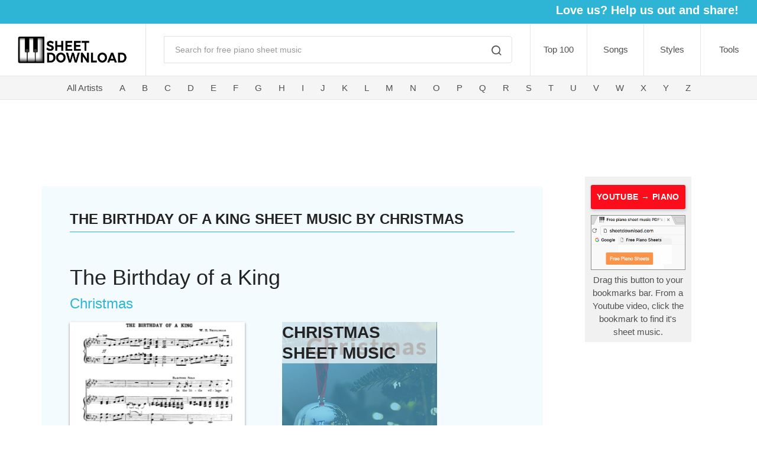

--- FILE ---
content_type: text/html; charset=utf-8
request_url: https://sheetdownload.com/Christmas/The-Birthday-of-a-King/15421
body_size: 5105
content:
<!DOCTYPE html><html lang="en"><head><meta charset="utf-8"><title>The Birthday of a King - Christmas Free Piano Sheet Music PDF</title><meta name="description" content="Print and download The Birthday of a King - Christmasfree piano sheet music PDF."><meta property="og:description" content="Print and download The Birthday of a King - Christmasfree piano sheet music PDF."><meta property="og:image" content="https://sheetdownload.com/static/pdf/16000/15421-b.jpg"><meta name="keywords" content="piano sheet music, popular songs, classical, anime, movie scores, video games, kids, easy, chords, piano, keyboard, download, free, PDF, music, scores"><meta name="author" content="Sheetdownload"><meta name="twitter:site" content="@sheetdownload"><meta property="fb:app_id" content="873494672847432"><meta property="og:type" content="website"><meta property="og:title" content="The Birthday of a King - Christmas Free Piano Sheet Music PDF"><meta name="viewport" content="width=device-width, initial-scale=1.0, maximum-scale=1.0, user-scalable=no"><link rel="icon" type="image/x-icon" href="/static/favicon.ico?v=2.0.24"><link rel="icon" type="image/png" href="/static/favicon.ico?v=2.0.24"><link id="mainStyles" rel="stylesheet" media="screen" href="/static/css/vendor.min.css?v=2.0.24"><link id="mainStyles" rel="stylesheet" media="screen" href="/static/css/styles.css?v=2.0.24"></head><body><!-- Header--><!-- Remove "navbar-sticky" class to make navigation bar scrollable with the page.--><header class="site-header"><!-- Top Sharebar--><div class="sharebar text-right pt-1 d-none d-sm-block"><ul class="list-inline"><li class="list-inline-item"><h5 class="text-light font-weight-bold">Love us? Help us out and share!</h5></li><li class="list-inline-item mr-3"><div class="addthis_inline_share_toolbox"></div></li></ul></div><!-- Navbar--><div class="topbar d-flex justify-content-between"><!-- Logo--><div class="site-branding d-flex"><a class="site-logo align-self-center" href="/" title="Sheetdownload Home Page"><img src="/static/img/logo/logo.png?v=2.0.24" alt="Sheetdownload Keyboard Logo"></a></div><!-- Search--><div class="search-box-wrap d-flex"><div class="search-box-inner align-self-center"><div class="search-box d-flex"><form class="input-group" method="GET" action="/search"><span class="input-group-btn"><button type="submit"><i class="icon-search"></i></button></span><input class="form-control" type="search" placeholder="Search for free piano sheet music" name="q"></form></div></div></div><!-- Toolbar--><div class="toolbar d-flex"><div class="toolbar-item visible-on-mobile mobile-menu-toggle"><a href="#" title="View Menu" onclick="dropMenu()"><div><i class="icon-menu"></i><span class="text-label">Menu</span></div></a></div><div class="toolbar-item hidden-on-mobile"><a href="/top100" title="Top 100 Downloaded Sheets">Top 100</a></div><div class="toolbar-item hidden-on-mobile"><a href="/title/A" title="Browse by Song Title">Songs</a></div><div class="toolbar-item hidden-on-mobile"><a href="#" title="Browse by Song Styles">Styles</a><ul class="toolbar-dropdown lang-dropdown"><li><a href="/anime-sheet-music-for-piano" title="Browse Songs From Anime">Anime</a></li><li><a href="/christmas" title="Browse Christmas Songs">Christmas</a></li><li><a href="/classical-sheet-music-for-piano" title="Browse Classics Songs">Classical        </a></li><li><a href="/children" title="Browse Easy Sheets For Kids">Easy (Kids)</a></li><li><a href="/movies" title="Browse Songs From Movies">Movies</a></li><li><a href="/pop-sheet-music-for-piano" title="Browse Pop Songs">Pop</a></li><li><a href="/video-games-sheet-music-for-piano" title="Browse Songs From Video Games">Video Games</a></li></ul></div><div class="toolbar-item hidden-on-mobile"><a href="/articles" title="Free Piano Resources">Tools</a><ul class="toolbar-dropdown lang-dropdown"><li><a href="/articles/blank-sheets" title="Blank Sheet Music PDF">Blank Sheets</a></li><li><a href="/resources/free-metronome-tool" title="Free Online Metronome Tool">Metronome Tool</a></li><li><a href="/articles/piano-chords-chart" title="Piano Chords Chart">Piano Chords Chart</a></li><li><a href="/articles/how-to-read-sheet-music" title="Guide on How To Read Sheet Music">How To Read Sheet Music</a></li><li><a href="/articles/how-to-learn-piano" title="Learning Piano Foundation">Learning Piano</a></li><li><a href="/updates" title="Sheet Updates">Updates</a></li></ul></div></div><script type="text/javascript">function dropMenu() {
  console.log("menu was clicked yo");
  
  $('.mobile-menu').toggleClass("open");
  $('.mobile-menu-toggle').toggleClass("active");
  $('i.icon-menu').toggleClass("icon-x");
};
</script><script type="text/javascript" data-pin-hover="true" data-pin-tall="true" async defer src="//assets.pinterest.com/js/pinit.js"></script><script>gtag('event', 'conversion', {'send_to': 'AW-818997895/-PDdCMmR7I0BEIfVw4YD'});</script></div><div class="mobile-menu"><div class="mobile-search"><form class="input-group" method="get"><span class="input-group-btn"><button type="submit"><i class="icon-search"></i></button></span><input class="form-control" type="search" placeholder="Search for free piano sheet music"></form></div><nav class="slideable-menu"><ul class="menu" data-initial-height="385"><li><span><a href="/top100" title="Top 100 Downloaded Sheets">Top 100</a></span></li><li><span><a href="/title/A" title="Browse By Song Title">Songs</a></span></li><li><span><a href="/artists" title="Browse By Artist">Artist</a></span></li><li class="has-children"><span><a href="">Styles</a><span class="sub-menu-toggle" onclick="stylesMenu()"></span></span><ul class="slideable-submenu styles"><li class="back-btn" onclick="goBack()"><a href="#">Back</a></li><li><a href="/anime-sheet-music-for-piano" title="Browse Songs From Animes">Anime</a></li><li><a href="/christmas">Christmas</a></li><li><a href="/classical-sheet-music-for-piano" title="Browse Classical Songs">Classical</a></li><li><a href="/children">Easy / Kids</a></li><li><a href="/movies">Movies</a></li><li><a href="/pop-sheet-music-for-piano" title="Browse Pop Songs">Pop</a></li><li><a href="/video-games-sheet-music-for-piano" title="Browse Songs From Video Games">Video Games</a></li></ul></li><li class="has-children"><span><a href="articles">Resources</a><span class="sub-menu-toggle" onclick="freebieMenu()"></span></span><ul class="slideable-submenu freebies"><li class="back-btn" onclick="goBack()"><a href="#">Back</a></li><li><a href="/articles/blank-sheets">Blank Sheet Music PDF</a></li><li><a href="/articles/how-to-learn-piano">Foundations to Learning Piano</a></li><li><a href="/articles/how-to-read-sheet-music">How To Read Sheet Music Guide</a></li><li><a href="/resources/free-metronome-tool">Online Metronome Tool</a></li><li><a href="/articles/piano-chords-chart">Piano Chords Chart</a></li><li><a href="/updates">Updates</a></li></ul></li></ul></nav></div><script type="text/javascript">function freebieMenu() {
  $('.menu').toggleClass("off-view");
  $('.slideable-submenu.freebies').toggleClass("in-view");
};
function stylesMenu() {
  $('.menu').toggleClass("off-view");
  $('.slideable-submenu.styles').toggleClass("in-view");
};
function goBack() {
  $('.menu').removeClass("off-view");
  $('.slideable-submenu').removeClass("in-view");      
};</script><script type="text/javascript" data-pin-hover="true" data-pin-tall="true" async defer src="//assets.pinterest.com/js/pinit.js"></script><script>gtag('event', 'conversion', {'send_to': 'AW-818997895/-PDdCMmR7I0BEIfVw4YD'});</script><!-- Artist navbar--><div class="navbar"><!-- Main Navigation--><nav class="site-menu" id="artist-menu"><ul><li><a href="/artists" title="All Artists">All Artists</a></li><li><a href="/artists/A" title="Artists Letter A">A</a></li><li><a href="/artists/B" title="Artists Letter B">B</a></li><li><a href="/artists/C" title="Artists Letter C">C</a></li><li><a href="/artists/D" title="Artists Letter D">D</a></li><li><a href="/artists/E" title="Artists Letter E">E</a></li><li><a href="/artists/F" title="Artists Letter F">F</a></li><li><a href="/artists/G" title="Artists Letter G">G</a></li><li><a href="/artists/H" title="Artists Letter H">H</a></li><li><a href="/artists/I" title="Artists Letter I">I</a></li><li><a href="/artists/J" title="Artists Letter J">J</a></li><li><a href="/artists/K" title="Artists Letter K">K</a></li><li><a href="/artists/L" title="Artists Letter L">L</a></li><li><a href="/artists/M" title="Artists Letter M">M</a></li><li><a href="/artists/N" title="Artists Letter N">N</a></li><li><a href="/artists/O" title="Artists Letter O">O</a></li><li><a href="/artists/P" title="Artists Letter P">P</a></li><li><a href="/artists/Q" title="Artists Letter Q">Q</a></li><li><a href="/artists/R" title="Artists Letter R">R</a></li><li><a href="/artists/S" title="Artists Letter S">S</a></li><li><a href="/artists/T" title="Artists Letter T">T</a></li><li><a href="/artists/U" title="Artists Letter U">U</a></li><li><a href="/artists/V" title="Artists Letter V">V</a></li><li><a href="/artists/W" title="Artists Letter W">W</a></li><li><a href="/artists/X" title="Artists Letter X">X</a></li><li><a href="/artists/Y" title="Artists Letter Y">Y</a></li><li><a href="/artists/Z" title="Artists Letter Z">Z</a></li></ul></nav></div><div class="d-none d-lg-block col-lg-10"><div class="top-ad mx-auto mt-3 mb-4"><script async="" src="//pagead2.googlesyndication.com/pagead/js/adsbygoogle.js"></script><ins class="adsbygoogle" style="display:inline-block;width:728px;height:90px" data-ad-client="ca-pub-9045300961377090" data-ad-slot="2828480181"></ins><script>(adsbygoogle = window.adsbygoogle || []).push({});
  </script></div></div></header><div class="container"><div class="row"><div class="col-lg-9 col-xl-9 mb-3" id="body-content"><section class="margin-bottom-1x px-5 pb-3 pt-4 mt-3 blue-section" id="dldpg"><h4 class="pt-3 mb-2 dldhead">The Birthday of a King SHEET MUSIC BY Christmas</h4><div class="fb-like float-right" data-href="sheet.url" data-layout="button" data-action="like" data-size="small" data-show-faces="true" data-share="true"></div><h1 class="dldtitle pt-5">The Birthday of a King</h1><a class="dldauthor" href="https://sheetdownload.com/Christmas" title="Browse Free Piano Sheet Music - Christmas."><h4 class="mb-3">Christmas</h4></a><div class="row mb-3"><div class="col-md-5 col-sm-4 col-xs-9 sheet-img"><img class="img-fluid" src="https://sheetdownload.com/static/pdf/16000/15421-b.jpg" alt="Thumbnail of first page of The Birthday of a King piano sheet music PDF by Christmas."></div><div class="col-md-6 col-sm-8 col-xs-12 pl-5 d-none d-sm-block"><a class="artistimg" href="https://sheetdownload.com/Christmas" title="Browse free piano sheet music by Christmas"><h3>Christmas Sheet Music</h3><img class="img-fluid" src="https://sheetdownload.com/static/img/artists/Christmas.jpg" alt="Browse Free Piano Sheet Music by Christmas."></a><div class="dld-amount my-2"><i class="icon-arrow-down-circle d-inline-block align-middle"></i> 875 previous downloads</div><button class="btn btn-primary mt-4"><a href="/download/15421" target="_blank" rel="nofollow" title="View PDF">View PDF!</a></button><p>(Open and click save to download a copy)</p><script async src="//pagead2.googlesyndication.com/pagead/js/adsbygoogle.js"></script><ins class="adsbygoogle" style="display:inline-block;width:320px;height:50px" data-ad-client="ca-pub-9045300961377090" data-ad-slot="7084915513"></ins><script>(adsbygoogle = window.adsbygoogle || []).push({});
</script></div><div class="col-xs-12 d-block d-sm-none pl-2"><div class="dld-amount my-2"><i class="icon-arrow-down-circle d-inline-block align-middle"></i>875 previous downloads</div><div class="view-sheet"><a href="/download/15421" target="_blank" title="View PDF">View PDF!</a></div><p>Open and click save to download a copy</p></div></div><div class="row"><ul class="list-inline pl-2"><li class="list-inline-item mr-1"><div class="addthis_inline_share_toolbox_kt5a"></div></li><li class="list-inline-item align-text-bottom"><H4>sharing is caring ♥︎</H4></li></ul></div><div class="row"><a class="mx-2" href="https://bit.ly/3n4bEKO" target="_blank"><img src="/static/img/neverbetter-horizontal.jpg" alt="Never Better App: start quitting"></a></div><div class="row mt-4 ml-1"><h4><b>MORE ARTISTS:</b></h4></div><div class="row moreartists mb-3"><div class="col-md-3 col-sm-6 my-3"><a href="https://sheetdownload.com/Alan Jackson"><img src="https://sheetdownload.com/static/img/artists/Alan-Jackson.jpg"></a></div><div class="col-md-3 col-sm-6 my-3"><a href="https://sheetdownload.com/Phenomenon"><img src="https://sheetdownload.com/static/img/artists/Phenomenon.jpg"></a></div><div class="col-md-3 col-sm-6 my-3"><a href="https://sheetdownload.com/Ben Folds"><img src="https://sheetdownload.com/static/img/artists/Ben-Folds.jpg"></a></div><div class="col-md-3 col-sm-6 my-3"><a href="https://sheetdownload.com/Black Eyed Peas"><img src="https://sheetdownload.com/static/img/artists/Black-Eyed-Peas.jpg"></a></div><div class="col-md-3 col-sm-6 my-3"><a href="https://sheetdownload.com/Afroman"><img src="https://sheetdownload.com/static/img/artists/Afroman.jpg"></a></div><div class="col-md-3 col-sm-6 my-3"><a href="https://sheetdownload.com/David Bowie"><img src="https://sheetdownload.com/static/img/artists/David-Bowie.jpg"></a></div><div class="col-md-3 col-sm-6 my-3"><a href="https://sheetdownload.com/Out of Africa"><img src="https://sheetdownload.com/static/img/artists/Out-of-Africa.jpg"></a></div><div class="col-md-3 col-sm-6 my-3"><a href="https://sheetdownload.com/Enrique Iglesias"><img src="https://sheetdownload.com/static/img/artists/Enrique-Iglesias.jpg"></a></div><div class="col-md-3 col-sm-6 my-3"><a href="https://sheetdownload.com/Josh Groban"><img src="https://sheetdownload.com/static/img/artists/Josh-Groban.jpg"></a></div><div class="col-md-3 col-sm-6 my-3"><a href="https://sheetdownload.com/Bob Marley"><img src="https://sheetdownload.com/static/img/artists/Bob-Marley.jpg"></a></div><div class="col-md-3 col-sm-6 my-3"><a href="https://sheetdownload.com/Phoenix Wright: Ace Attorney Trials and Tribulations"><img src="https://sheetdownload.com/static/img/artists/Phoenix-Wright-Ace-Attorney-Trials-and-Tribulations.jpg"></a></div><div class="col-md-3 col-sm-6 my-3"><a href="https://sheetdownload.com/Fire Emblem"><img src="https://sheetdownload.com/static/img/artists/Fire-Emblem.jpg"></a></div></div><div class="d-block d-sm-none"><a class="artistimg" href="https://sheetdownload.com/Christmas" title="Browse sheet music by Christmas"><img class="img-fluid" src="/static/img/artists/avatar.png"><h4>More Christmas Sheet Music</h4></a></div><hr><h2 class="dldsubhead pt-4">Free PDF download of The Birthday of a King PIANO SHEET MUSIC BY Christmas</h2><div class="row mt-3"><div class="col-12"><hr><p class="pt-3">This is free piano sheet music for The Birthday of a King, Christmas provided by holidaysheetmusic.net </p></div></div></section></div><div class="d-none d-lg-block mx-auto mb-3" id="right-content"><div class="bkmrk mx-auto"><div class="blog-btn"><a href="javascript: (function() { if (location.host == 'www.youtube.com' && location.search.indexOf('v=') != -1) { open('https://sheetdownload.com/search?q=' + document.title.replace(' - YouTube', '').replace(/\(.+?\)/g, '').replace(/[^0-9a-zA-Z ]/g, '').replace(/  +/g, ' ').trim().replace(/ /g, '+')); } else { alert('To use this bookmarklet, click it while watching a YouTube video in your web browser.'); } })()" title="Youtube Video to Sheet Music | Sheetdownload.com">YOUTUBE → PIANO</a></div><img src="/static/img/bookmarklet-demo.gif" alt="Bookmark Sheetdownload.com" id="bookmarklet-gif">Drag this button to your bookmarks bar. From a Youtube video, click the bookmark to find it's sheet music.</div><div class="right-ad mx-auto my-3"><script async="" src="//pagead2.googlesyndication.com/pagead/js/adsbygoogle.js"></script><ins class="adsbygoogle" style="display:inline-block;width:160px;height:600px" data-ad-client="ca-pub-9045300961377090" data-ad-slot="5772534315"></ins><script>(adsbygoogle = window.adsbygoogle || []).push({});              
</script></div><a class="mx-auto my-3" href="https://bit.ly/3DUwNhl" target="_blank"><img src="/static/img/neverbetter-vertical.jpg" alt="Never Better App: start quitting"></a></div></div></div><!-- Site Footer--><h5 class="text-center">Thanks for visiting, come back soon! </h5><div class="text-center"><img src="/static/img/hface.png" alt="Image of a Winking Happy Face" onmouseover="this.src=&quot;/static/img/hface2.png&quot;" onmouseout="this.src=&quot;/static/img/hface.png&quot;"></div><div class="site-footer footer-light mt-5"><div class="container"><div class="row"><div class="col-lg-9"><!-- Copyright--><ul class="list-inline"><li class="list-inline-item"><p class="footer-copyright">© 2020 Sheetdownload. All rights reserved.</p></li><li class="list-inline-item"><a href="/faq" title="Frequently Asked Questions">FAQ</a></li><li class="list-inline-item"><a href="/privacy-policy" title="Privacy Policy">Privacy Policy</a></li></ul></div><div class="col-lg-3 col-md-6"><!-- Social--><ul class="list-inline"><li class="list-inline-item"><a class="social-button shape-circle sb-facebook" href="https://facebook.com/sheetdownload" target="_blank" title="Sheetdownload Facebook Page"><i class="socicon-facebook"></i></a></li><li class="list-inline-item"><a class="social-button shape-circle sb-twitter" href="https://twitter.com/sheetdownload" target="_blank" title="Sheetdownload Twitter"><i class="socicon-twitter"></i></a></li><li class="list-inline-item"><img src="/static/img/dmca.png" alt="DMCA compliant"></li></ul></div></div></div></div><a class="scroll-to-top-btn" href="#" title="Scroll To Top"><i class="icon-chevron-up"></i></a><div class="site-backdrop"></div><script async="" src="https://www.googletagmanager.com/gtag/js?id=UA-37589606-1"></script><script>window.dataLayer = window.dataLayer || [];
function gtag(){dataLayer.push(arguments);}
gtag('js', new Date());
gtag('config', 'UA-37589606-1');
gtag('config', 'AW-818997895');</script><script async="" src="https://www.googletagmanager.com/gtag/js?id=G-RR7JKKLZET"></script><script>window.dataLayer = window.dataLayer || [];
function gtag(){dataLayer.push(arguments);}
gtag('js', new Date());
gtag('config', 'G-RR7JKKLZET');
    </script><script type="text/javascript" src="//s7.addthis.com/js/300/addthis_widget.js#pubid=ra-5a56b2c1475f0c0e"></script><div id="fb-root"></div><script>(function(d, s, id) {
var js, fjs = d.getElementsByTagName(s)[0];
if (d.getElementById(id)) return;
js = d.createElement(s); js.id = id;
js.src = 'https://connect.facebook.net/en_US/sdk.js#xfbml=1&version=v3.1&appId=873494672847432&autoLogAppEvents=1';
fjs.parentNode.insertBefore(js, fjs);
}(document, 'script', 'facebook-jssdk'));
</script><script src="/static/js/modernizr.min.js" type="text/javascript"></script><script src="/static/js/jquery-3.3.1.min.js" type="text/javascript"></script><script src="https://cdnjs.cloudflare.com/ajax/libs/popper.js/1.14.3/umd/popper.min.js"></script><script src="https://stackpath.bootstrapcdn.com/bootstrap/4.1.1/js/bootstrap.min.js"></script><script src="/static/js/base.js?v=2.0.24"></script><script type="text/javascript" data-pin-hover="true" data-pin-tall="true" async defer src="//assets.pinterest.com/js/pinit.js"></script><script>gtag('event', 'conversion', {'send_to': 'AW-818997895/-PDdCMmR7I0BEIfVw4YD'});</script><script defer src="https://static.cloudflareinsights.com/beacon.min.js/vcd15cbe7772f49c399c6a5babf22c1241717689176015" integrity="sha512-ZpsOmlRQV6y907TI0dKBHq9Md29nnaEIPlkf84rnaERnq6zvWvPUqr2ft8M1aS28oN72PdrCzSjY4U6VaAw1EQ==" data-cf-beacon='{"version":"2024.11.0","token":"39de82d5c9e145a9887b367785262321","r":1,"server_timing":{"name":{"cfCacheStatus":true,"cfEdge":true,"cfExtPri":true,"cfL4":true,"cfOrigin":true,"cfSpeedBrain":true},"location_startswith":null}}' crossorigin="anonymous"></script>
</body></html>

--- FILE ---
content_type: text/html; charset=utf-8
request_url: https://www.google.com/recaptcha/api2/aframe
body_size: 134
content:
<!DOCTYPE HTML><html><head><meta http-equiv="content-type" content="text/html; charset=UTF-8"></head><body><script nonce="22r2f2OQaeyqABj-Q4gwbA">/** Anti-fraud and anti-abuse applications only. See google.com/recaptcha */ try{var clients={'sodar':'https://pagead2.googlesyndication.com/pagead/sodar?'};window.addEventListener("message",function(a){try{if(a.source===window.parent){var b=JSON.parse(a.data);var c=clients[b['id']];if(c){var d=document.createElement('img');d.src=c+b['params']+'&rc='+(localStorage.getItem("rc::a")?sessionStorage.getItem("rc::b"):"");window.document.body.appendChild(d);sessionStorage.setItem("rc::e",parseInt(sessionStorage.getItem("rc::e")||0)+1);localStorage.setItem("rc::h",'1769122294172');}}}catch(b){}});window.parent.postMessage("_grecaptcha_ready", "*");}catch(b){}</script></body></html>